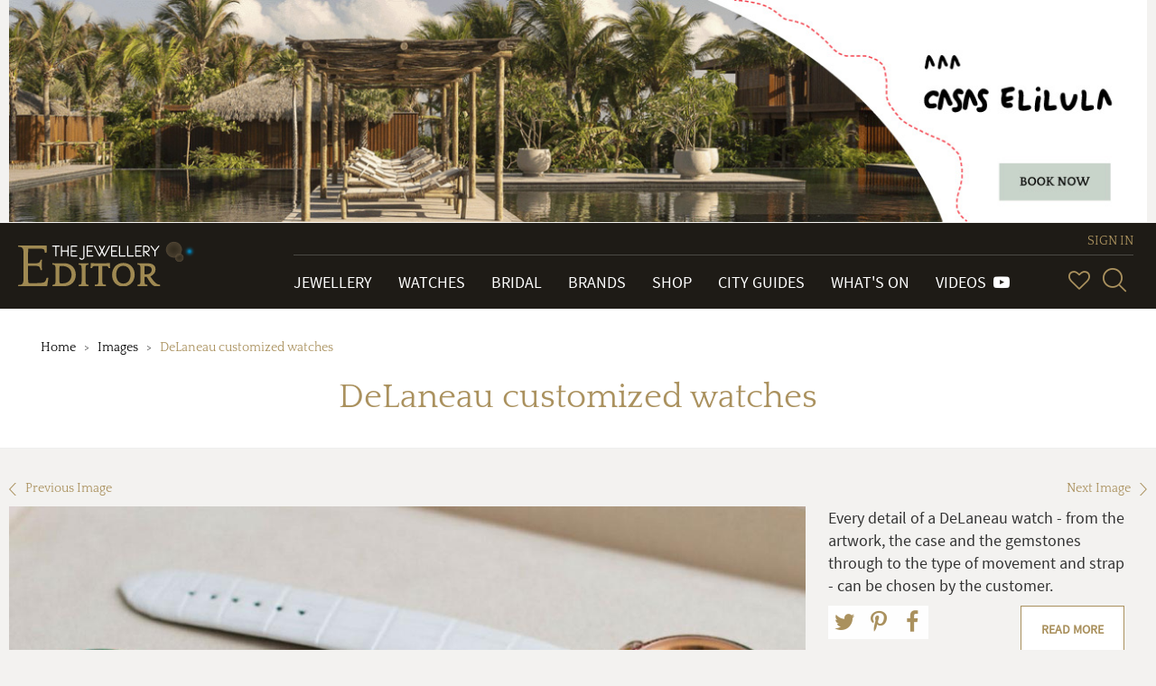

--- FILE ---
content_type: text/css
request_url: https://www.thejewelleryeditor.com/static/css/tje.page.images.d9171c5c026e.css
body_size: 6467
content:
.box--featured .box__media-wrapper,.box__media{position:relative}.box--two-col:after,.box__media--multiple:after,.card--docked-media:after,.card__field--image-double:after,.card__two-grouped-fields:after,.option-category:after{clear:both}.box__media-wrapper>.icon-play,.card__field--video>.icon-play{-webkit-transition:color,text-shadow,-webkit-transform .3s ease .15s;outline:0}.box a:focus,.box a:hover,.box:focus,.box:hover,.box__media-wrapper>.icon-play:focus{text-decoration:none}.box__info-section>.place-and-time>span,.card__subfield-brand,.card__subfield-price,.card__subfield-product-section{text-overflow:ellipsis;white-space:nowrap;overflow:hidden}.box__info-additional,.box__info-section,.designer-ribbon,.shop-header h1{text-transform:uppercase}.box{display:-webkit-box;display:-webkit-flex;display:-ms-flexbox;display:flex;color:#1e1b16;font-size:14px}.box--two-col:after,.box--two-col:before{content:" ";display:table}@media (width:768px){.box--two-col{height:600px}}.box--two-col .box__info-section .place-and-time{margin-top:14px;float:none;text-align:left}.box--two-col .box__info-section .place-and-time span{width:100%}.box--image-only .box__media{height:initial}.box--image-only .box__media img{max-height:initial!important}@media (min-width:768px){.box--featured{position:relative}}@media (max-width:768px){.box--featured .box__media{margin-bottom:0;background-color:transparent}.box--featured .box__media img{margin-bottom:2px}}.box--featured .box__media-wrapper .box__info{text-align:left}.box--theme .box__media{margin-bottom:0}.box--theme .box__info{height:180px;border:3px solid #aa915e}.box--social-media{background-color:#e4ddd0}@media (min-width:992px){.box--miniature,.box--miniature-inv{height:205px}}.box--double{line-height:0}.box__media{letter-spacing:-4px;margin-bottom:2px;background-color:#fff;text-align:center}.box__media::before{display:inline-block;width:0;height:100%;content:"";vertical-align:middle}.box--dark .box__media{background-color:#000}.box__media .most-popular-label{display:block;position:absolute;top:0;left:0;padding:18px;color:#aa915e;font-size:22px;font-weight:700;letter-spacing:normal;z-index:1}.box__media .btn{position:absolute;right:0;bottom:0}@media (min-width:768px){.box--two-col .box__media{width:70%;height:600px;margin-bottom:0;float:left}.box--featured .box__media{height:auto}.box__media--multiple .box__media-wrapper>img{max-height:425px}}@media (min-width:992px){.box--miniature .box__media{width:49.5%;height:205px;margin-bottom:0;float:left}.box--miniature-inv .box__media{width:49.5%;height:205px;margin-bottom:0;float:right}.box--product-min .box__media{height:313px}.box--featured .box__media{width:100%;margin-bottom:0}}.box__media--multiple{margin-bottom:2px}.box__media--multiple:after,.box__media--multiple:before{content:" ";display:table}.box__media--multiple .box__media{overflow:hidden}.box__media-container{width:100%;float:none}@media (min-width:768px){.box__media-container{height:420px;width:50%;float:left;background-color:#fff}}.box__media-container .box__media{margin-bottom:0}.box__media-container .box__media--small{width:50%;height:210px;float:left}.box__media-container .box__media--small .box__media-wrapper>img{max-height:205px}.box__media-container .box_media--top-left{border-right:5px solid #f3f2f0;border-bottom:5px solid #f3f2f0}.box__media-container .box_media--top-right{border-bottom:5px solid #f3f2f0;border-left:5px solid #f3f2f0}.box__media-container .box_media--bottom-left{border-top:5px solid #f3f2f0;border-right:5px solid #f3f2f0}.box__media-container .box_media--bottom-right{border-top:5px solid #f3f2f0;border-left:5px solid #f3f2f0}.box__media-container--right{border-top:5px solid #f3f2f0}.box__media-container--left{border-bottom:5px solid #f3f2f0}.box__media-container-full{width:100%}.box__media-wrapper{display:inline-block;letter-spacing:normal;vertical-align:middle;width:100%}.box__media-wrapper>.icon-play{position:absolute;top:50%;left:50%;width:90px;height:90px;margin-top:-45px;margin-left:-45px;transition:color,text-shadow,transform .3s ease .15s;color:#fff;font-size:90px}.box__media-wrapper>.icon-play:hover{-webkit-transform:scale(1.1);-ms-transform:scale(1.1);transform:scale(1.1);text-decoration:none;text-shadow:0 2px 1px #a5a5a5}.box__media-wrapper>.icon-play:active{color:#000;text-shadow:none}@media (min-width:768px){.box__media-container--right{border-top:0;border-left:5px solid #f3f2f0}.box__media-container--left{border-right:5px solid #f3f2f0;border-bottom:0}.box .box__media-wrapper picture>img,.box .box__media-wrapper>img{max-height:420px}.box--two-col .box__media-wrapper picture>img,.box--two-col .box__media-wrapper>img{max-height:600px}.box--featured .box__media-wrapper picture>img,.box--featured .box__media-wrapper>img{max-height:950px}}.box__media-wrapper--hero picture>img,.box__media-wrapper--hero>img{width:100%}.box__info{padding:15px 15px 12px;background-color:#fff;line-height:18px;overflow:hidden}.box__info p:empty{display:none}@media (min-width:768px){.box--two-col .box__info{width:30%;height:600px;padding-top:30px;float:right}.box--featured .box__info{position:absolute;right:0;bottom:0;width:50%;background-color:rgba(255,255,255,.75)}}@media (min-width:992px){.box--miniature .box__media-wrapper picture>img,.box--miniature .box__media-wrapper>img,.box--miniature-inv .box__media-wrapper picture>img,.box--miniature-inv .box__media-wrapper>img{max-height:205px}.box--product-min .box__media-wrapper picture>img,.box--product-min .box__media-wrapper>img{max-height:313px}.box--featured .box__media-wrapper picture>img,.box--featured .box__media-wrapper>img{max-height:850px}.box--miniature .box__info,.box--miniature-inv .box__info{width:50%;height:205px;padding-top:40px;padding-left:20px}.box--miniature .box__info{float:right}.box--miniature-inv .box__info{float:left}}.box__info--stacked{margin:auto 0}.box__info--hero{height:25%}.box__info--highlighted{background-color:#d7ccb9}.box__info--highlighted .box__info-title{margin-bottom:5px;color:#aa915e}.box__info--highlighted .box__info-description{margin-bottom:20px}.box__info--highlighted .content-link{color:#aa915e}.box__info--highlighted .content-link:hover{text-decoration:underline}.box__info--button{position:relative}.box__info--button .btn{position:absolute;right:0;bottom:0;color:#fff;letter-spacing:normal}.box__info-section{margin-top:0;margin-bottom:2px;color:#000;font-family:"Eurofurence Regular","Helvetica Neue",Helvetica,Arial,sans-serif;font-size:20px}.box__info-section>.place-and-time,.box__info-section>.product-price{font-family:Quattrocento,Georgia,"Times New Roman",Times,serif;float:right}.box__info-section>.product-price{font-size:23px;line-height:1}.box__info-section>.place-and-time{font-size:14px;letter-spacing:0;text-align:right}.box__social-media-header .title span,.designer-ribbon{font-family:"Eurofurence Regular","Helvetica Neue",Helvetica,Arial,sans-serif}.box__info-section>.place-and-time>span{display:block;width:190px}.box--product-min .box__info-section{margin-bottom:20px}.box--auction-event .box__info-section,.box--city-guides .box__info-section{margin-bottom:30px}.box--auction-event .box__info-section{margin-bottom:28px}.box__info-title{max-height:48px;margin-top:0;margin-bottom:10px;color:#aa915e;font-size:20px;line-height:24px;overflow:hidden}.box--product-min .box__info-title{margin-bottom:0}.box--auction-event .box__info-title{max-height:40px;margin-bottom:10px;line-height:1}@media (min-width:768px){.box--two-col .box__info-title{max-height:118px;font-size:24px;line-height:30px}}@media (min-width:992px){.box--miniature .box__info-title,.box--miniature-inv .box__info-title{max-height:98px}.box--miniature .box__info-description,.box--miniature-inv .box__info-description{display:none}}.box__info-title span{color:#000}.box__info-description{max-height:54px;color:#000;overflow:hidden}.box__info-description>p:empty{display:none}.box--city-guides .box__info-description{max-height:72px}@media (min-width:768px){.box--two-col .box__info-description{max-height:440px;font-size:18px;line-height:22px}}.box__info-additional{margin-bottom:2px;color:#aa915e;font-size:14px;font-weight:700;letter-spacing:-1px;word-spacing:4px}.box--auction-event .box__info-additional{margin-bottom:0;line-height:1}.box__social-media-header{position:relative;height:140px;margin:0 25px;padding:48px 0 25px;border-bottom:1px solid #fff;color:#aa915e}.box__social-media-header .logo{display:inline-block;min-width:70px;text-align:center;vertical-align:bottom}.box__social-media-header .logo [class*=icon-network-]{font-size:56px;vertical-align:middle}.box__social-media-header .logo .icon-network-youtube{font-size:68px}.box__social-media-header .title{display:inline-block;margin-left:10px;vertical-align:bottom}.box__social-media-header .title h2{display:block;margin:0;font-size:29px;font-weight:700}.box__social-media-header .title span{display:block;font-size:23px}.box__social-media-header .popout{position:absolute;top:43px;right:2px;font-size:38px}.box__social-media-header:hover{color:#aa915e;text-decoration:none}.box__social-media-header:hover span{text-decoration:underline}.box__social-media-content{height:460px;padding:40px 30px;overflow:hidden}.box__social-media-content .flag{margin-bottom:15px}.box__social-media-content .flag:hover{text-decoration:none}.box__social-media-content .flag:hover .content-link{text-decoration:underline}.box__social-media-content .flag__body>p{max-height:116px;margin:0;padding-left:5px;color:#1e1b16;overflow:hidden}.box__social-media-content .flag__body>span{padding-left:5px;color:#aa915e}.box__social-media-content .flag__image>img{max-width:80px}.box__social-media-content p:empty{display:none}.designer-ribbon{display:none;position:absolute;top:15px;right:0;width:90px;height:90px;padding:10px;background-color:#aa915e;color:#fff;font-size:18px;font-weight:700;text-align:right}.card--bordered,.card--docked-media.ws,.card__field--image{position:relative}.card{margin-bottom:20px;color:#000;font-size:14px;line-height:18px}.card--shiny,.card--shiny .content-link{color:#aa915e}.card ul{list-style-type:disc;padding-left:20px}.card-white{background-color:#fff;box-shadow:2px 2px 2px -1px #dfdfdf}.card--shiny{background-color:#d7ccb9}.card--shiny.card--brand{border-right:2px solid #aa915e;border-bottom:2px solid #aa915e}.card--matte{background-color:#1e1b16;color:#000}.card--docked-media:after,.card--docked-media:before{content:" ";display:table}.card--bordered{border:3px solid #aa915e;box-shadow:none}.card--bordered-soft{position:relative;border:3px solid #cacaca;box-shadow:none}.card--content-highlighted>.card__field:not(.card__field--image),.card--highlighted>.card__field{border-right:3px solid #aa915e;border-left:3px solid #aa915e}.card--content-highlighted>.card__field:first-child:not(.card__field--image),.card--content-highlighted>.card__field:last-child,.card--highlighted>.card__field--image,.card--highlighted>.card__field:last-child{border-bottom:3px solid #aa915e}.card--product .card__field--image,.card--theme .card__field--image{letter-spacing:-4px;background-color:#fff}.card--product .card__field--image::before,.card--theme .card__field--image::before{display:inline-block;width:0;height:100%;content:"";vertical-align:middle}.card--product .card__field--image>.btn,.card--theme .card__field--image>.btn{letter-spacing:normal}.card--product .card__field--title,.card--theme .card__field--title{display:block;color:#000;text-decoration:none}.card--product .card__field--title>span,.card--theme .card__field--title>span{display:block}@media (min-width:768px){.card--product .card__field--image{height:460px}.card--product .card__field--image>img{max-height:460px}}.card--product .card__field--image>img{display:inline-block;letter-spacing:normal;vertical-align:middle;width:auto}@media (min-width:992px){.card--product .card__field--image{height:410px}.card--product .card__field--image>img{max-height:410px}}@media (min-width:768px){.card--theme .card__field--image{height:463px}.card--theme .card__field--image>picture>img{max-height:460px}}@media (min-width:992px){.card--theme .card__field--image{height:413px}.card--theme .card__field--image>picture>img{max-height:410px}}.card--theme>.card__field--title{color:#aa915e}@media (min-width:768px){.card--theme>.card__field--summary{height:auto}}@media (min-width:992px){.card--theme>.card__field--summary{height:69px}}.card--product-small .card__field--image{height:205px}.card--product-small .card__field--image>img{max-height:205px}@media (min-width:480px){.card--product-small .card__field--image{height:350px}.card--product-small .card__field--image>img{max-height:350px}}@media (min-width:768px){.card--product-small .card__field--image{height:300px}.card--product-small .card__field--image>img{max-height:300px}}@media (min-width:992px){.card--product-small .card__field--image{height:300px}.card--product-small .card__field--image>img{max-height:300px}}.card__subfield-price,.card__subfield-product-section{display:inline-block;width:36%;height:22px;font-size:14px;font-style:italic}.card__subfield-product-section{width:64%;float:right;text-align:right}.card__subfield-name{height:44px;overflow:hidden}.card--result{text-decoration:none!important}.card--result .card__field--image{letter-spacing:-4px;height:200px}.card--result .card__field--image::before{display:inline-block;width:0;height:100%;content:"";vertical-align:middle}.card--result .card__field--image>img{display:inline-block;letter-spacing:normal;vertical-align:middle;width:auto;max-height:200px}.card--result .card__field--title{color:#000;font-size:14px;line-height:16px}.card--result .card__field--title .category,.card__header{color:#aa915e}.card--result .card__field--title>p{height:48px;font-size:14px;overflow-y:hidden;word-wrap:break-word}@media (min-width:768px){.card--result .card__field--title>p{height:80px}}.card--result .card__field--info>p{height:18px;font-size:14px;overflow-y:hidden;word-wrap:break-word}.card__header{height:65px;padding:20px;font-size:24px}.card__hottopics .card__header{padding-right:10px;padding-left:10px}@media (min-width:992px){.card__hottopics .card__header{padding-right:20px;padding-left:20px}}.card__two-grouped-fields:after,.card__two-grouped-fields:before{content:" ";display:table}.card__field{padding:0 20px 15px}.card__field>p{margin:0}.card__field .content-category{color:#000}.card__field .content-link{display:block;padding-top:10px}.card__field .content-prize{display:block;padding-top:15px;color:#d7ccb9;font-size:120%;line-height:1}.card__field .content-additional{font-size:15px}.card--docked-media .card__field .content-link{padding-top:20px;font-size:14px}.card--content-highlighted>.card__field--image+.card__field,.card--highlighted>.card__field--image+.card__field{padding-top:15px}@media (min-width:768px){.card--docked-media .card__field{display:inline-block;width:45%}.card--docked-media.ws .card__field{width:68%}}.card__two-grouped-fields .card__field{width:100%}@media (min-width:768px){.card__two-grouped-fields .card__field{width:49%}}.card__two-grouped-fields .card__field:first-child{float:left}.card__two-grouped-fields .card__field:last-child{float:right}.card--highlighted>.card__field:first-child{border-top:3px solid #aa915e}.card--highlighted>.card__field--image{margin-bottom:0}.card--content-highlighted>.card__field--image{margin-bottom:0;border-bottom:3px solid #aa915e}.card__field--image{margin-bottom:15px;padding:0;text-align:center}.card__field--image>.btn{position:absolute;right:0;bottom:0}.card__field--image>.most-popular-label{display:block;position:absolute;top:0;left:0;padding:18px;color:#aa915e;font-size:22px;font-weight:700;letter-spacing:normal;z-index:1}.card__field--video{position:relative;margin-bottom:15px;padding:0;text-align:center}.card__field--video>.icon-play{position:absolute;top:50%;left:50%;width:90px;height:90px;margin-top:-45px;margin-left:-45px;transition:color,text-shadow,transform .3s ease .15s;color:#fff;font-size:90px}.card__field--video>.icon-play:hover{-webkit-transform:scale(1.1);-ms-transform:scale(1.1);transform:scale(1.1);text-decoration:none;text-shadow:0 2px 1px #a5a5a5}.card__field--video>.icon-play:active{color:#000;text-shadow:none}.card__field--video>.icon-play:focus{text-decoration:none}.card--docked-media .card__field--image,.card--docked-media .card__field--video{min-height:46px}@media (min-width:768px){.card--docked-media .card__field--image,.card--docked-media .card__field--video{width:55%;min-height:300px;margin-bottom:0;float:left}.card--docked-media.ws .card__field--image,.card--docked-media.ws .card__field--video{width:32%}}.card__field--image-double{margin-bottom:15px;padding:0}.card__field--image-double:after,.card__field--image-double:before{content:" ";display:table}.container__submenu::after,.container__submenu::before{position:absolute;content:""}.card__field--image-double img{width:50%;float:left}.card__field--title{color:#aa915e;font-size:18px;line-height:22px}.card--shiny .card__field--title{background-color:#d7ccb9;color:#aa915e}.card--matte .card__field--title{color:#aa915e}.card--docked-media.ws .card__field--title{font-size:24px}.card--shiny .card__field--summary{color:#1e1b16}.card--matte .card__field--summary{color:#fff}@media (min-width:768px){.card--docked-media .card__field--title{padding-top:30px;font-size:24px;line-height:30px}.card--docked-media.ws .card__field--title{padding-top:18px}.card--docked-media .card__field--summary{font-size:18px;line-height:22px}}.card--docked-media.ws .card__field--summary{font-size:18px;line-height:22px}.card__field--summary .flag{line-height:1}.card__hottopics .card__field--summary{padding-right:10px;padding-left:10px}@media (min-width:992px){.card__hottopics .card__field--summary{padding-right:20px;padding-left:20px}.filter--subhome{margin-top:-52px;text-align:right}}.card__hottopics .card__field--summary span{font-family:Quattrocento,Georgia,"Times New Roman",Times,serif!important;font-size:14px!important}.card__field--info{color:#aa915e}.card__field--info span+span{padding-left:15px}.filter,.filter--subhome{margin-bottom:20px;font-size:16px}.filter--subhome>ul,.filter>ul{margin-bottom:0}.filter--subhome{margin-bottom:40px}.filter__list{display:inline-block;padding-left:0;color:#000;list-style:none}.filter__list>li{display:inline-block;padding:0 4px}.filter__list>li:last-child{padding-right:0}.filter__list>li.dropdown{cursor:pointer}.filter__list>li.active.disabled>span,.filter__list>li.active>a,.filter__list>li>a:hover{border-bottom:10px solid #00bdd1}.filter__list>li.disabled>span{color:#000;opacity:.5}.filter__list>li>a{padding-bottom:4px;color:#000;text-decoration:none}.filter__list>li>a:active{border-bottom:10px solid #000}.filter__list .filter-selected{position:absolute;bottom:-37px;left:5px;border-bottom:0;color:#00bdd1;white-space:nowrap}@media (min-width:992px){.filter__list .filter-selected{right:0;left:auto}}.filter__list .filter-selected>.icon-close{margin-right:10px;font-size:20px;vertical-align:text-top}.filter__list .filter-selected>a{display:inline-block;color:#00bdd1;text-decoration:none;vertical-align:text-top}.filter__list--filtered{margin-bottom:45px}.container__submenu{min-width:170px;padding:0;background-color:#fff;white-space:normal}.container__submenu::before{display:inline-block;top:-11px;left:81px;border-right:11px solid transparent;border-bottom:11px solid #ccc;border-left:11px solid transparent;border-bottom-color:rgba(0,0,0,.2)}.container__submenu::after{display:inline-block;top:-10px;left:82px;border-right:10px solid transparent;border-bottom:10px solid #fff;border-left:10px solid transparent}.container__submenu--brand{left:-64px}@media (min-width:992px){.container__submenu--brand{left:-455px}}@media (min-width:1200px){.box__social-media-content .flag__image>img{max-width:129px}.container__submenu--brand{left:-550px}}.container__submenu--brand::before{left:82px}@media (min-width:992px){.container__submenu--brand::before{left:470px}}@media (min-width:1200px){.container__submenu--brand::before{left:567px}}.container__submenu--brand::after{left:83px}@media (min-width:992px){.container__submenu--brand::after{left:471px}}@media (min-width:1200px){.container__submenu--brand::after{left:568px}}@media (min-width:992px){.page--watches .container__submenu--brand{left:-613px}}@media (min-width:1200px){.page--watches .container__submenu--brand{left:-712px}}@media (min-width:992px){.page--watches .container__submenu--brand::before{left:633px}}@media (min-width:1200px){.page--watches .container__submenu--brand::before{left:728px}}@media (min-width:992px){.page--watches .container__submenu--brand::after{left:634px}}@media (min-width:1200px){.page--watches .container__submenu--brand::after{left:729px}}.container__submenu--designer{left:-126px}@media (min-width:992px){.container__submenu--designer{left:-518px}}@media (min-width:1200px){.container__submenu--designer{left:-612px}}.container__submenu--designer::before{left:154px}@media (min-width:992px){.container__submenu--designer::before{left:546px}}@media (min-width:1200px){.container__submenu--designer::before{left:641px}}.container__submenu--designer::after{left:155px}@media (min-width:992px){.container__submenu--designer::after{left:547px}}@media (min-width:1200px){.container__submenu--designer::after{left:642px}}.container__submenu--retailer{left:-210px}@media (min-width:992px){.container__submenu--retailer{left:-601px}}@media (min-width:1200px){.container__submenu--retailer{left:-696px}}.container__submenu--retailer::before{left:233px}@media (min-width:992px){.container__submenu--retailer::before{left:623px}}@media (min-width:1200px){.container__submenu--retailer::before{left:718px}}.container__submenu--retailer::after{left:234px}@media (min-width:992px){.container__submenu--retailer::after{left:624px}}.filter__alphabet{padding:15px 5px 0}.filter__alphabet>.full,.filter__alphabet>.mobile,.filter__alphabet>.tablet{width:100%;min-width:610px;padding-bottom:2px;padding-left:0;color:#000;list-style:none;text-align:center;text-decoration:none;white-space:nowrap}.filter__alphabet>.full>li,.filter__alphabet>.mobile>li,.filter__alphabet>.tablet>li{display:inline-block;padding:0 5px;font-size:16px}@media (min-width:1200px){.container__submenu--retailer::after{left:719px}.filter__alphabet>.full,.filter__alphabet>.mobile,.filter__alphabet>.tablet{min-width:750px}.filter__alphabet>.full>li,.filter__alphabet>.mobile>li,.filter__alphabet>.tablet>li{font-size:18px}}.filter__alphabet>.full>li:last-child,.filter__alphabet>.mobile>li:last-child,.filter__alphabet>.tablet>li:last-child{padding-left:5px}.filter__alphabet>.full span:hover,.filter__alphabet>.mobile span:hover,.filter__alphabet>.tablet span:hover{cursor:pointer}.filter__alphabet>.tablet{min-width:490px}.filter__alphabet>.tablet>li{padding:0 10px}.filter__alphabet>.mobile{min-width:290px}.filter__alphabet>.mobile>li{padding:0 8px;font-size:16px}@media (min-width:480px){.filter__alphabet>.mobile{min-width:380px;max-height:400px}}.filter__alphabet-large{padding:0}.filter__alphabet-large>.full,.filter__alphabet-large>.mobile,.filter__alphabet-large>.tablet{display:table;width:100%;padding:15px 5px 10px;background-color:#fff;font-size:0;table-layout:fixed}.filter__alphabet-large>.full>li,.filter__alphabet-large>.mobile>li,.filter__alphabet-large>.tablet>li{display:table-cell;padding:0;font-size:28px;line-height:1}.filter__alphabet-large>.full>li:first-child,.filter__alphabet-large>.mobile>li:first-child,.filter__alphabet-large>.tablet>li:first-child{width:60px}.filter__alphabet-large>.full>li:last-child,.filter__alphabet-large>.mobile>li:last-child,.filter__alphabet-large>.tablet>li:last-child{padding-left:0}.filter__alphabet-large>.full span,.filter__alphabet-large>.mobile span,.filter__alphabet-large>.tablet span{display:block;margin:0;color:#aa915e}@media (max-width:992px) and (min-width:768px){.filter__alphabet-large>.tablet{display:table!important}}.filter__alphabet-large>.tablet>li:first-child{width:75px}@media (max-width:767px){.filter__alphabet-large>.mobile{display:table!important}}.filter__alphabet-large>.mobile li{font-size:18px}.filter__alphabet-large>.mobile li:first-child{width:40px}.filter__results{height:auto;max-height:240px;margin:10px 0 40px;padding:15px;overflow-x:hidden;border-top:solid 1px #aa915e;border-bottom:solid 1px #aa915e}.filter__results::-webkit-scrollbar{width:20px;height:20px}@media (min-width:768px){.filter__results::-webkit-scrollbar{width:30px;height:30px}}.filter__results::-webkit-scrollbar-button:horizontal:end:increment,.filter__results::-webkit-scrollbar-button:horizontal:start:decrement,.filter__results::-webkit-scrollbar-button:vertical:end:increment,.filter__results::-webkit-scrollbar-button:vertical:start:decrement{display:block;width:11px;height:20px;background:url("../img/scrollbar-arrows-sprite.76e067ba7d60.png") no-repeat;background-clip:border-box;background-size:20px 64px}@media (min-width:768px){.filter__results::-webkit-scrollbar-button:horizontal:end:increment,.filter__results::-webkit-scrollbar-button:horizontal:start:decrement,.filter__results::-webkit-scrollbar-button:vertical:end:increment,.filter__results::-webkit-scrollbar-button:vertical:start:decrement{width:16px;height:30px;background-size:28px 100px}}.filter__results::-webkit-scrollbar-button:vertical:end:increment,.filter__results::-webkit-scrollbar-button:vertical:start:decrement{width:20px;height:11px;background-size:20px 64px}.filter__results::-webkit-scrollbar-button:horizontal:start:decrement{background-position:0 -24px}@media (min-width:768px){.filter__results::-webkit-scrollbar-button:vertical:end:increment,.filter__results::-webkit-scrollbar-button:vertical:start:decrement{width:30px;height:16px;background-size:30px 92px}.filter__results::-webkit-scrollbar-button:horizontal:start:decrement{background-position:0 -38px}}.filter__results::-webkit-scrollbar-button:horizontal:end:increment{background-position:0 -44px}@media (min-width:768px){.filter__results::-webkit-scrollbar-button:horizontal:end:increment{background-position:0 -70px}.filter__results::-webkit-scrollbar-button:vertical:start:decrement{background-size:30px 92px}}.filter__results::-webkit-scrollbar-button:vertical:end:increment{background-position:0 -13px}.filter__results::-webkit-scrollbar-track,.filter__results::-webkit-scrollbar-track-piece{background-color:transparent}.filter__results::-webkit-scrollbar-thumb:horizontal,.filter__results::-webkit-scrollbar-thumb:vertical{border:1px solid transparent;background-clip:padding-box;background-color:#e6ded1}.filter__results::-webkit-scrollbar-thumb:vertical{border-right-width:3px;border-left-width:3px}.filter__results::-webkit-scrollbar-thumb:horizontal{border-top-width:3px;border-bottom-width:3px}@media (min-width:480px){.filter__results{max-height:280px}}@media (min-width:768px){.filter__results::-webkit-scrollbar-button:vertical:end:increment{background-position:0 -18px}.filter__results{max-height:320px}}.option-category{padding:15px 0;clear:both;border-bottom:solid 2px #f3f2f0}.option-category:after,.option-category:before{content:" ";display:table}.option-category:first-child{padding-top:0}.option-category:last-child{padding-bottom:0;border-bottom:0}.option-category span{padding-left:15px;font-size:20px}.option-category__list{display:block;padding:0;list-style:none}.option-category__list>li{width:100%;padding:5px 15px;float:left;font-size:16px}@media (min-width:480px){.option-category__list>li{width:50%}}@media (min-width:992px){.option-category__list>li{width:33%}}.option-category__list a{color:#000}@media (max-width:767px){.filter__submenu span{width:43%;font-size:16px;text-align:right}}@media (max-width:480px){.filter__submenu span{width:30%;font-size:15px}}.filter__submenu>ul>li{padding:0 5px}@media (min-width:1200px){.filter__results{max-height:380px}.filter__submenu>ul>li{padding:0 13px}}@media (min-width:768px) and (max-width:991px){.filter__submenu>ul>li.visible-sm{display:inline-block!important}}.filter__submenu .leftToRight,.filter__submenu .rightToLeft{color:#aa915e;cursor:pointer}.filter__submenu .form-control{width:162px;margin:15px;padding-left:5px}@media (min-width:480px) and (max-width:767px){.filter__submenu .form-control{width:200px}}.shop-header{font-size:16px}.shop-header h1{font-size:20px}@media (min-width:768px){.filter__submenu>ul{display:inline-block!important}.shop-header h1{margin-bottom:0;text-transform:initial}}.shop-header p{display:none;max-width:580px;margin-top:0;color:#aa915e;font-size:14px;line-height:16px}.container__submenu--brand-designer{max-width:400px!important;background-color:#fff;text-align:left}@media (min-width:768px){.shop-header p{display:block}.container__submenu--brand-designer{max-width:700px!important}}.container__submenu--brand-designer::after,.container__submenu--brand-designer::before{display:none}.container__submenu--brand-designer ul{margin:0}@media (min-width:480px) and (max-width:991px){.container__submenu--brand-designer ul li{padding:0 15px!important}}.container__submenu--brand-designer .close-lightbox{display:inline-block;width:100%;color:#aa915e}.container__submenu--brand-designer .close-lightbox>.icon-close-solid{font-size:46px;cursor:pointer}.filter-input-block,.filter-input-block--right{width:100%;margin-bottom:10px;padding:5px 0;text-align:center}.filter-input-block--right>label,.filter-input-block>label{font-size:16px;font-weight:400;text-align:right}@media (min-width:768px){.filter-input-block,.filter-input-block--right{width:auto;margin-bottom:20px;text-align:right}.filter-input-block--right>label,.filter-input-block>label{width:auto;text-align:left}}.filter-input-block--right>select,.filter-input-block>select{display:inline-block;width:67%;margin-left:10px}@media (min-width:480px){.filter-input-block--right>select,.filter-input-block>select{width:200px}}.form-control[data-category=price-from],.form-control[data-category=price-to]{padding:6px 12px}.filter__results--min{padding:20px 20px 15px}.filter__results--min li{margin-bottom:5px;list-style:none}.filter__results--min a{color:#000}.tiles-list__filter{display:inline-block;margin-top:4px;float:right}.tiles-list__filter ul{margin:0}.og-grid{position:relative;width:100%;margin:0 auto;padding:20px 0;letter-spacing:-4px}.og-item{display:inline-block;width:100%;margin-bottom:10px;padding:0 10px;letter-spacing:normal}@media (min-width:480px){.og-item{width:50%}}@media (min-width:768px){.og-item{width:25%}}@media (min-width:992px){.container__submenu--brand-designer{max-width:800px!important}.og-item{width:16.66667%}}.og-item.og-expanded>.og-content::after,.og-item.og-expanded>.og-content::before{position:absolute;top:100%;left:50%;width:0;height:0;margin:-13px 0 0 -17px;border:solid transparent;border-width:17px;border-bottom-color:#c5c5c5;content:" ";pointer-events:none;z-index:1}.og-item.og-expanded>.og-content::after{top:auto;bottom:auto;margin-top:-12px;border-bottom-color:#fff}.og-item--matte.og-expanded>.og-content::after,.og-item--matte.og-expanded>.og-content::before{border-bottom-color:#000}.og-content{display:inline-table;position:relative;width:100%;table-layout:fixed}.og-expander{position:absolute;top:auto;left:0;width:100%;height:0;padding:0 10px;text-align:left;overflow:hidden}.figure,.loader__title,.og-fullimg,.og-loading__title{text-align:center}.og-expander-inner{position:relative;height:100%;padding:20px;border:1px solid #c5c5c5;background:#fff;color:#000}.og-close,.og-next,.og-prev{position:absolute;cursor:pointer}.og-item--matte .og-expander-inner{background:#000;color:#fff}.og-close,.og-details>h3,.og-item--matte .og-details>h3{color:#aa915e}.og-next,.og-prev{top:50%;left:20px;color:#aa915e;font-size:45px}@media screen and (min-width:768px){.og-expander-inner{padding:35px}.og-next,.og-prev{left:10px;font-size:40px}}.og-next{right:20px;left:auto}@media screen and (min-width:768px){.og-next{right:10px}}.og-close{top:0;right:0;background-color:#fff;font-size:40px;z-index:1}.og-item--matte .og-close{background-color:#000}.og-details,.og-fullimg{position:relative}@media screen and (min-width:768px){.og-close{top:10px;right:10px;font-size:35px}.og-details,.og-fullimg{width:50%;height:100%;float:left;overflow:hidden}.og-details{padding:0 35px}}.og-mobile-navigation{position:relative;height:40px}.og-mobile-navigation .og-next,.og-mobile-navigation .og-prev{font-size:35px}.og-mobile-navigation .og-prev{left:0}.og-mobile-navigation .og-next{right:0}.og-details>h3{margin-bottom:10px;padding:24px 0 17px;font-size:24px;font-weight:300;word-break:break-word;line-height:1.25}.og-details>p{margin-bottom:23px;font-size:16px;font-weight:400;line-height:22px}.og-fullimg>img{display:inline-block;max-width:100%;max-height:100%}.og-fullimg>[data-target]{cursor:pointer}@media screen and (max-width:767px){.og-fullimg{margin:-20px -20px 0}}.og-loading{position:absolute;top:50%;left:50%;width:200px;height:45px;-webkit-transform:translate(-50%,-50%);-ms-transform:translate(-50%,-50%);transform:translate(-50%,-50%)}.og-loading__title{padding-top:6px;padding-bottom:4px;font-size:16px}.og-loading__endless-wrapper{height:22px;background-color:#b6913d;overflow:hidden}.og-loading__endless-bar{width:380px;height:22px;background:url("../img/svg/progress-bar.b792af15e70b.svg") repeat-x;background-size:7%;-webkit-animation:endlessProgress 4s linear infinite;animation:endlessProgress 4s linear infinite}@media (min-width:768px){.og-loading__endless-bar{width:760px;background-size:3%}}@-webkit-keyframes loader{0%{background:#ddd}33%,66%{background:#c5c5c5;box-shadow:0 0 1px #c5c5c5,15px 30px 1px #c5c5c5,-15px 30px 1px #c5c5c5}}@keyframes loader{0%{background:#ddd}33%,66%{background:#c5c5c5;box-shadow:0 0 1px #c5c5c5,15px 30px 1px #c5c5c5,-15px 30px 1px #c5c5c5}}.loader{width:180px;background-color:#1e1b16;color:#fff;font-size:24px}.loader--btn{margin:0 auto}@media (min-width:768px){.loader{width:380px}.loader--btn{width:200px}}.loader__title{padding-top:17px;padding-bottom:8px}.loader--btn .loader__title{padding-top:6px;padding-bottom:4px;font-size:16px}.loader__endless-wrapper{height:22px;background-color:#b6913d;overflow:hidden}.loader--btn .loader__endless-wrapper{height:13px}.loader__endless-bar{width:380px;height:22px;background:url("../img/svg/progress-bar.b792af15e70b.svg") repeat-x;background-size:7%;-webkit-animation:endlessProgress 4s linear infinite;animation:endlessProgress 4s linear infinite}@-webkit-keyframes endlessProgress{100%{margin-left:-180px}}@keyframes endlessProgress{100%{margin-left:-180px}}@media (min-width:768px){.loader__endless-bar{width:760px;background-size:3%}@-webkit-keyframes endlessProgress{100%{margin-left:-380px}}@keyframes endlessProgress{100%{margin-left:-380px}}}.share-toolbar{display:inline-block;width:auto;height:auto;margin:0;padding:0;-webkit-transition:width,height .3s ease-in-out;transition:width,height .3s ease-in-out;font-size:37px;line-height:1;list-style:none;overflow:hidden}.share-toolbar ul{list-style-type:none;padding:0}.share-toolbar__icon{width:37px;height:37px;float:left;-webkit-transform-origin:center;-ms-transform-origin:center;transform-origin:center;-webkit-transition:-webkit-transform .3s ease-in-out,width .3s ease-in-out,height .3s ease-in-out;transition:transform .3s ease-in-out,width .3s ease-in-out,height .3s ease-in-out;color:#aa915e;text-align:center;cursor:pointer}.share-toolbar__icon:active{color:#000}.share-toolbar__icon.is-hidden{width:0;-webkit-transform:scale(0);-ms-transform:scale(0);transform:scale(0)}.share-toolbar--vertical .share-toolbar__icon{display:block;float:none}.share-toolbar--vertical .share-toolbar__icon.is-hidden{width:inherit;height:0;-webkit-transform:scale(0);-ms-transform:scale(0);transform:scale(0)}.share-toolbar__icon>.wish-item{width:inherit;height:inherit;background-color:#f3f2f0}.share-toolbar__icon--action{background-color:rgba(255,255,255,.95);font-size:25px}.share-toolbar__icon--action:hover,.share-toolbar__icon--action>a:hover{background-color:#aa915e;color:#fff;text-decoration:none}.share-toolbar__icon--action:active,.share-toolbar__icon--action>a:active{background-color:#000;color:#fff;text-decoration:none}.share-toolbar__icon--action a{display:inline-block;width:100%;height:100%}.share-toolbar__icon--action .fa,.share-toolbar__icon--action [class*=icon-]{line-height:38px}.share-toolbar__icon--action [class*=icon-]{font-size:20px}.share-toolbar__container{display:-webkit-inline-box;display:-webkit-inline-flex;display:-ms-inline-flexbox;display:inline-flex;-webkit-box-align:start;-webkit-align-items:flex-start;-ms-flex-align:start;align-items:flex-start;cursor:pointer}.share-toolbar__title{margin:10px 5px 0 0;color:#aa915e;font-size:12px}.article__header .share-toolbar{margin-left:-20px}.flexslider .share-toolbar__icon{width:37px!important;height:37px!important;letter-spacing:normal!important}.flexslider .share-toolbar__icon::before{content:none!important}.flexslider .share-toolbar__icon.is-hidden{width:0!important}.pagination{display:inline-block;margin:20px 0;padding-left:0}.pagination .pagination__item{display:inline}.pagination .item-active,.pagination .item-link,.pagination .item-separator{position:relative;margin:0 30px;padding:8px 14px 5px;float:left;font-size:18px;text-decoration:none}@media (min-width:768px){.pagination .item-active,.pagination .item-link,.pagination .item-separator{margin:0 8px}.figure>img{width:70%;float:left}}.pagination .item-link{-webkit-transition-duration:.4s;transition-duration:.4s;-webkit-transition-property:color;transition-property:color;-webkit-transition-timing-function:ease;transition-timing-function:ease;color:#1e1b16}.pagination .item-link:focus,.pagination .item-link:hover{color:#aa915e}.pagination .item-active{border-radius:22px;background-color:#aa915e;color:#fff}.pagination .item-link--arrow{margin:0;padding:0;font-size:38px}.figure{display:inline-block}.figure>img{margin-bottom:15px}.figure>figcaption{font-family:"Source Sans Pro","Helvetica Neue",Helvetica,Arial,sans-serif;text-align:left}.figure>figcaption p:empty{display:none}@media (min-width:768px){.figure>figcaption{width:30%;padding:0 25px;float:left}}.next-previous-image{display:inline-block;width:100%;margin-bottom:10px}.next-previous-image .icon-arrow-back{margin-right:10px}.next-previous-image .icon-arrow-next{margin-left:10px}.next-previous-image a{outline:0;color:#aa915e;text-decoration:none}.next-previous-image a i{vertical-align:sub}

--- FILE ---
content_type: application/x-javascript
request_url: https://www.thejewelleryeditor.com/static/autocomplete_light/addanother.93af29fc492b.js
body_size: 728
content:
$(document).ready(function() {
    /* Credit: django.contrib.admin (BSD) */

    var showAddAnotherPopup = function(triggeringLink) {
        var name = triggeringLink.attr( 'id' ).replace(/^add_/, '');
        name = id_to_windowname(name);
        href = triggeringLink.attr( 'href' );

        if (href.indexOf('?') === -1) {
            href += '?';
        }

        href += '&winName=' + name;

        var height = 500;
        var width = 800;
        var left = (screen.width/2)-(width/2);
        var top = (screen.height/2)-(height/2);
        var win = window.open(href, name, 'toolbar=no, location=no, directories=no, status=no, menubar=no, scrollbars=yes, resizable=yes, copyhistory=no, width='+width+', height='+height+', top='+top+', left='+left)

        function removeOverlay() {
            if (win.closed) {
                $('#yourlabs_overlay').remove();
            } else {
                setTimeout(removeOverlay, 500);
            }
        }

        $('body').append('<div id="yourlabs_overlay"></div');
        $('#yourlabs_overlay').click(function() { 
            win.close(); 
            $(this).remove();
        });

        setTimeout(removeOverlay, 1500);
        
        win.focus();

        return false;
    }

    var dismissAddAnotherPopup = function(win, newId, newRepr) {
        // newId and newRepr are expected to have previously been escaped by
        newId = html_unescape(newId);
        newRepr = html_unescape(newRepr);
        var name = windowname_to_id(win.name);
        var elem = document.getElementById(name);

        if (elem) {
            if ($(elem).is('select')) {
                var o = new Option(newRepr, newId);
                elem.options[elem.options.length] = o;
                o.selected = true;
            }
        } else {
            alert('Could not get input id for win ' + name);
        }

        win.close();
    }

    window.dismissAddAnotherPopup = dismissAddAnotherPopup

    var html_unescape = function(text) {
    // Unescape a string that was escaped using django.utils.html.escape.
        text = text.replace(/</g, '');
        text = text.replace(/"/g, '"');
        text = text.replace(/'/g, '\'');
        text = text.replace(/&/g, '&');
        return text;
    }

    // IE doesn't accept periods or dashes in the window name, but the element IDs
    // we use to generate popup window names may contain them, therefore we map them
    // to allowed characters in a reversible way so that we can locate the correct
    // element when the popup window is dismissed.
    var id_to_windowname = function(text) {
        text = text.replace(/\./g, '__dot__');
        text = text.replace(/\-/g, '__dash__');
        text = text.replace(/\[/g, '__braceleft__');
        text = text.replace(/\]/g, '__braceright__');
        return text;
    } 

    var windowname_to_id = function(text) {
        text = text.replace(/__dot__/g, '.');
        text = text.replace(/__dash__/g, '-');
        text = text.replace(/__braceleft__/g, '[');
        text = text.replace(/__braceright__/g, ']');
        return text;
    }

    $( '.autocomplete-add-another' ).show().click(function(e) {
        e.preventDefault(  );
        showAddAnotherPopup( $( this ) );
    });
});


--- FILE ---
content_type: application/x-javascript
request_url: https://www.thejewelleryeditor.com/static/autocomplete_light/django_admin.ec8e99c3d018.js
body_size: 35
content:
$(document).ready(function() {

    $('.autocomplete-light-widget').on('initialize', function() {
        /*
        Set .change-related link when the admin loads, because it's apparently
        unable to do it server side on initial rendering, not sure why, would
        love to know !

        For django 1.8 admin support.
        */
        var value = $(this).find('select').val();

        if (value !== undefined && value !== null) {
            var next = $(this).next();
            var template = next.attr('data-href-template');

            if (template && next.is('.change-related')) {
                next.attr('href', template.replace('__fk__', value));
            }
        }
    });

    $(document).bind('widgetSelectChoice', function(e, choice, widget) {
        /*
        Set the .change-related link when an item is selected.

        For django 1.8 admin support.
        */
        var next = widget.widget.next();
        var template = next.attr('data-href-template');

        if (template && next.is('.change-related')) {
            next.attr('href', template.replace('__fk__', widget.getValue(choice)));
        }
    });

    $(document).bind('widgetDeselectChoice', function(e, choice, widget) {
        /*
        Unset the .change-related link when an item is selected.

        For django 1.8 admin support.
        */
        var next = widget.widget.next();
        var template = next.attr('data-href-template');

        if (template && next.is('.change-related') && next.attr('href')) {
            next.removeAttr('href');
        }
    });

});
